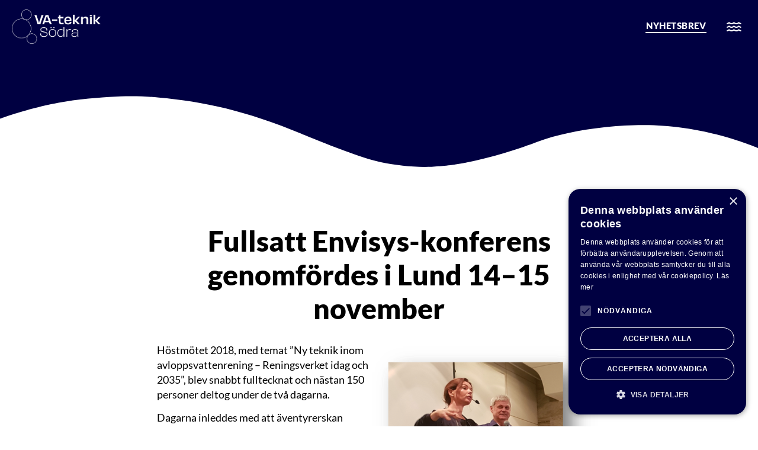

--- FILE ---
content_type: text/html; charset=UTF-8
request_url: https://va-tekniksodra.se/2018/12/fullsatt-envisys-konferens-genomfordes-i-lund-14-15-november/
body_size: 12484
content:
<!doctype html>
<html lang="sv-SE">
<head>
	<meta charset="UTF-8">
	<meta name="viewport" content="width=device-width, initial-scale=1">
	<link rel="profile" href="https://gmpg.org/xfn/11">
	<title>Fullsatt Envisys-konferens genomfördes i Lund 14–15  november &#8211; VA-Teknik Södra</title>
<meta name='robots' content='max-image-preview:large' />
	<style>img:is([sizes="auto" i], [sizes^="auto," i]) { contain-intrinsic-size: 3000px 1500px }</style>
	<link rel="alternate" type="application/rss+xml" title="VA-Teknik Södra &raquo; Webbflöde" href="https://va-tekniksodra.se/feed/" />
<link rel="alternate" type="application/rss+xml" title="VA-Teknik Södra &raquo; Kommentarsflöde" href="https://va-tekniksodra.se/comments/feed/" />
<script>
window._wpemojiSettings = {"baseUrl":"https:\/\/s.w.org\/images\/core\/emoji\/16.0.1\/72x72\/","ext":".png","svgUrl":"https:\/\/s.w.org\/images\/core\/emoji\/16.0.1\/svg\/","svgExt":".svg","source":{"concatemoji":"https:\/\/va-tekniksodra.se\/wp-includes\/js\/wp-emoji-release.min.js?ver=6.8.3"}};
/*! This file is auto-generated */
!function(s,n){var o,i,e;function c(e){try{var t={supportTests:e,timestamp:(new Date).valueOf()};sessionStorage.setItem(o,JSON.stringify(t))}catch(e){}}function p(e,t,n){e.clearRect(0,0,e.canvas.width,e.canvas.height),e.fillText(t,0,0);var t=new Uint32Array(e.getImageData(0,0,e.canvas.width,e.canvas.height).data),a=(e.clearRect(0,0,e.canvas.width,e.canvas.height),e.fillText(n,0,0),new Uint32Array(e.getImageData(0,0,e.canvas.width,e.canvas.height).data));return t.every(function(e,t){return e===a[t]})}function u(e,t){e.clearRect(0,0,e.canvas.width,e.canvas.height),e.fillText(t,0,0);for(var n=e.getImageData(16,16,1,1),a=0;a<n.data.length;a++)if(0!==n.data[a])return!1;return!0}function f(e,t,n,a){switch(t){case"flag":return n(e,"\ud83c\udff3\ufe0f\u200d\u26a7\ufe0f","\ud83c\udff3\ufe0f\u200b\u26a7\ufe0f")?!1:!n(e,"\ud83c\udde8\ud83c\uddf6","\ud83c\udde8\u200b\ud83c\uddf6")&&!n(e,"\ud83c\udff4\udb40\udc67\udb40\udc62\udb40\udc65\udb40\udc6e\udb40\udc67\udb40\udc7f","\ud83c\udff4\u200b\udb40\udc67\u200b\udb40\udc62\u200b\udb40\udc65\u200b\udb40\udc6e\u200b\udb40\udc67\u200b\udb40\udc7f");case"emoji":return!a(e,"\ud83e\udedf")}return!1}function g(e,t,n,a){var r="undefined"!=typeof WorkerGlobalScope&&self instanceof WorkerGlobalScope?new OffscreenCanvas(300,150):s.createElement("canvas"),o=r.getContext("2d",{willReadFrequently:!0}),i=(o.textBaseline="top",o.font="600 32px Arial",{});return e.forEach(function(e){i[e]=t(o,e,n,a)}),i}function t(e){var t=s.createElement("script");t.src=e,t.defer=!0,s.head.appendChild(t)}"undefined"!=typeof Promise&&(o="wpEmojiSettingsSupports",i=["flag","emoji"],n.supports={everything:!0,everythingExceptFlag:!0},e=new Promise(function(e){s.addEventListener("DOMContentLoaded",e,{once:!0})}),new Promise(function(t){var n=function(){try{var e=JSON.parse(sessionStorage.getItem(o));if("object"==typeof e&&"number"==typeof e.timestamp&&(new Date).valueOf()<e.timestamp+604800&&"object"==typeof e.supportTests)return e.supportTests}catch(e){}return null}();if(!n){if("undefined"!=typeof Worker&&"undefined"!=typeof OffscreenCanvas&&"undefined"!=typeof URL&&URL.createObjectURL&&"undefined"!=typeof Blob)try{var e="postMessage("+g.toString()+"("+[JSON.stringify(i),f.toString(),p.toString(),u.toString()].join(",")+"));",a=new Blob([e],{type:"text/javascript"}),r=new Worker(URL.createObjectURL(a),{name:"wpTestEmojiSupports"});return void(r.onmessage=function(e){c(n=e.data),r.terminate(),t(n)})}catch(e){}c(n=g(i,f,p,u))}t(n)}).then(function(e){for(var t in e)n.supports[t]=e[t],n.supports.everything=n.supports.everything&&n.supports[t],"flag"!==t&&(n.supports.everythingExceptFlag=n.supports.everythingExceptFlag&&n.supports[t]);n.supports.everythingExceptFlag=n.supports.everythingExceptFlag&&!n.supports.flag,n.DOMReady=!1,n.readyCallback=function(){n.DOMReady=!0}}).then(function(){return e}).then(function(){var e;n.supports.everything||(n.readyCallback(),(e=n.source||{}).concatemoji?t(e.concatemoji):e.wpemoji&&e.twemoji&&(t(e.twemoji),t(e.wpemoji)))}))}((window,document),window._wpemojiSettings);
</script>
<style id='wp-emoji-styles-inline-css'>

	img.wp-smiley, img.emoji {
		display: inline !important;
		border: none !important;
		box-shadow: none !important;
		height: 1em !important;
		width: 1em !important;
		margin: 0 0.07em !important;
		vertical-align: -0.1em !important;
		background: none !important;
		padding: 0 !important;
	}
</style>
<link rel='stylesheet' id='wp-block-library-css' href='https://va-tekniksodra.se/wp-includes/css/dist/block-library/style.min.css?ver=6.8.3' media='all' />
<link rel='stylesheet' id='jet-engine-frontend-css' href='https://va-tekniksodra.se/wp-content/plugins/jet-engine/assets/css/frontend.css?ver=3.7.8' media='all' />
<style id='global-styles-inline-css'>
:root{--wp--preset--aspect-ratio--square: 1;--wp--preset--aspect-ratio--4-3: 4/3;--wp--preset--aspect-ratio--3-4: 3/4;--wp--preset--aspect-ratio--3-2: 3/2;--wp--preset--aspect-ratio--2-3: 2/3;--wp--preset--aspect-ratio--16-9: 16/9;--wp--preset--aspect-ratio--9-16: 9/16;--wp--preset--color--black: #000000;--wp--preset--color--cyan-bluish-gray: #abb8c3;--wp--preset--color--white: #ffffff;--wp--preset--color--pale-pink: #f78da7;--wp--preset--color--vivid-red: #cf2e2e;--wp--preset--color--luminous-vivid-orange: #ff6900;--wp--preset--color--luminous-vivid-amber: #fcb900;--wp--preset--color--light-green-cyan: #7bdcb5;--wp--preset--color--vivid-green-cyan: #00d084;--wp--preset--color--pale-cyan-blue: #8ed1fc;--wp--preset--color--vivid-cyan-blue: #0693e3;--wp--preset--color--vivid-purple: #9b51e0;--wp--preset--gradient--vivid-cyan-blue-to-vivid-purple: linear-gradient(135deg,rgba(6,147,227,1) 0%,rgb(155,81,224) 100%);--wp--preset--gradient--light-green-cyan-to-vivid-green-cyan: linear-gradient(135deg,rgb(122,220,180) 0%,rgb(0,208,130) 100%);--wp--preset--gradient--luminous-vivid-amber-to-luminous-vivid-orange: linear-gradient(135deg,rgba(252,185,0,1) 0%,rgba(255,105,0,1) 100%);--wp--preset--gradient--luminous-vivid-orange-to-vivid-red: linear-gradient(135deg,rgba(255,105,0,1) 0%,rgb(207,46,46) 100%);--wp--preset--gradient--very-light-gray-to-cyan-bluish-gray: linear-gradient(135deg,rgb(238,238,238) 0%,rgb(169,184,195) 100%);--wp--preset--gradient--cool-to-warm-spectrum: linear-gradient(135deg,rgb(74,234,220) 0%,rgb(151,120,209) 20%,rgb(207,42,186) 40%,rgb(238,44,130) 60%,rgb(251,105,98) 80%,rgb(254,248,76) 100%);--wp--preset--gradient--blush-light-purple: linear-gradient(135deg,rgb(255,206,236) 0%,rgb(152,150,240) 100%);--wp--preset--gradient--blush-bordeaux: linear-gradient(135deg,rgb(254,205,165) 0%,rgb(254,45,45) 50%,rgb(107,0,62) 100%);--wp--preset--gradient--luminous-dusk: linear-gradient(135deg,rgb(255,203,112) 0%,rgb(199,81,192) 50%,rgb(65,88,208) 100%);--wp--preset--gradient--pale-ocean: linear-gradient(135deg,rgb(255,245,203) 0%,rgb(182,227,212) 50%,rgb(51,167,181) 100%);--wp--preset--gradient--electric-grass: linear-gradient(135deg,rgb(202,248,128) 0%,rgb(113,206,126) 100%);--wp--preset--gradient--midnight: linear-gradient(135deg,rgb(2,3,129) 0%,rgb(40,116,252) 100%);--wp--preset--font-size--small: 13px;--wp--preset--font-size--medium: 20px;--wp--preset--font-size--large: 36px;--wp--preset--font-size--x-large: 42px;--wp--preset--spacing--20: 0.44rem;--wp--preset--spacing--30: 0.67rem;--wp--preset--spacing--40: 1rem;--wp--preset--spacing--50: 1.5rem;--wp--preset--spacing--60: 2.25rem;--wp--preset--spacing--70: 3.38rem;--wp--preset--spacing--80: 5.06rem;--wp--preset--shadow--natural: 6px 6px 9px rgba(0, 0, 0, 0.2);--wp--preset--shadow--deep: 12px 12px 50px rgba(0, 0, 0, 0.4);--wp--preset--shadow--sharp: 6px 6px 0px rgba(0, 0, 0, 0.2);--wp--preset--shadow--outlined: 6px 6px 0px -3px rgba(255, 255, 255, 1), 6px 6px rgba(0, 0, 0, 1);--wp--preset--shadow--crisp: 6px 6px 0px rgba(0, 0, 0, 1);}:root { --wp--style--global--content-size: 800px;--wp--style--global--wide-size: 1200px; }:where(body) { margin: 0; }.wp-site-blocks > .alignleft { float: left; margin-right: 2em; }.wp-site-blocks > .alignright { float: right; margin-left: 2em; }.wp-site-blocks > .aligncenter { justify-content: center; margin-left: auto; margin-right: auto; }:where(.wp-site-blocks) > * { margin-block-start: 24px; margin-block-end: 0; }:where(.wp-site-blocks) > :first-child { margin-block-start: 0; }:where(.wp-site-blocks) > :last-child { margin-block-end: 0; }:root { --wp--style--block-gap: 24px; }:root :where(.is-layout-flow) > :first-child{margin-block-start: 0;}:root :where(.is-layout-flow) > :last-child{margin-block-end: 0;}:root :where(.is-layout-flow) > *{margin-block-start: 24px;margin-block-end: 0;}:root :where(.is-layout-constrained) > :first-child{margin-block-start: 0;}:root :where(.is-layout-constrained) > :last-child{margin-block-end: 0;}:root :where(.is-layout-constrained) > *{margin-block-start: 24px;margin-block-end: 0;}:root :where(.is-layout-flex){gap: 24px;}:root :where(.is-layout-grid){gap: 24px;}.is-layout-flow > .alignleft{float: left;margin-inline-start: 0;margin-inline-end: 2em;}.is-layout-flow > .alignright{float: right;margin-inline-start: 2em;margin-inline-end: 0;}.is-layout-flow > .aligncenter{margin-left: auto !important;margin-right: auto !important;}.is-layout-constrained > .alignleft{float: left;margin-inline-start: 0;margin-inline-end: 2em;}.is-layout-constrained > .alignright{float: right;margin-inline-start: 2em;margin-inline-end: 0;}.is-layout-constrained > .aligncenter{margin-left: auto !important;margin-right: auto !important;}.is-layout-constrained > :where(:not(.alignleft):not(.alignright):not(.alignfull)){max-width: var(--wp--style--global--content-size);margin-left: auto !important;margin-right: auto !important;}.is-layout-constrained > .alignwide{max-width: var(--wp--style--global--wide-size);}body .is-layout-flex{display: flex;}.is-layout-flex{flex-wrap: wrap;align-items: center;}.is-layout-flex > :is(*, div){margin: 0;}body .is-layout-grid{display: grid;}.is-layout-grid > :is(*, div){margin: 0;}body{padding-top: 0px;padding-right: 0px;padding-bottom: 0px;padding-left: 0px;}a:where(:not(.wp-element-button)){text-decoration: underline;}:root :where(.wp-element-button, .wp-block-button__link){background-color: #32373c;border-width: 0;color: #fff;font-family: inherit;font-size: inherit;line-height: inherit;padding: calc(0.667em + 2px) calc(1.333em + 2px);text-decoration: none;}.has-black-color{color: var(--wp--preset--color--black) !important;}.has-cyan-bluish-gray-color{color: var(--wp--preset--color--cyan-bluish-gray) !important;}.has-white-color{color: var(--wp--preset--color--white) !important;}.has-pale-pink-color{color: var(--wp--preset--color--pale-pink) !important;}.has-vivid-red-color{color: var(--wp--preset--color--vivid-red) !important;}.has-luminous-vivid-orange-color{color: var(--wp--preset--color--luminous-vivid-orange) !important;}.has-luminous-vivid-amber-color{color: var(--wp--preset--color--luminous-vivid-amber) !important;}.has-light-green-cyan-color{color: var(--wp--preset--color--light-green-cyan) !important;}.has-vivid-green-cyan-color{color: var(--wp--preset--color--vivid-green-cyan) !important;}.has-pale-cyan-blue-color{color: var(--wp--preset--color--pale-cyan-blue) !important;}.has-vivid-cyan-blue-color{color: var(--wp--preset--color--vivid-cyan-blue) !important;}.has-vivid-purple-color{color: var(--wp--preset--color--vivid-purple) !important;}.has-black-background-color{background-color: var(--wp--preset--color--black) !important;}.has-cyan-bluish-gray-background-color{background-color: var(--wp--preset--color--cyan-bluish-gray) !important;}.has-white-background-color{background-color: var(--wp--preset--color--white) !important;}.has-pale-pink-background-color{background-color: var(--wp--preset--color--pale-pink) !important;}.has-vivid-red-background-color{background-color: var(--wp--preset--color--vivid-red) !important;}.has-luminous-vivid-orange-background-color{background-color: var(--wp--preset--color--luminous-vivid-orange) !important;}.has-luminous-vivid-amber-background-color{background-color: var(--wp--preset--color--luminous-vivid-amber) !important;}.has-light-green-cyan-background-color{background-color: var(--wp--preset--color--light-green-cyan) !important;}.has-vivid-green-cyan-background-color{background-color: var(--wp--preset--color--vivid-green-cyan) !important;}.has-pale-cyan-blue-background-color{background-color: var(--wp--preset--color--pale-cyan-blue) !important;}.has-vivid-cyan-blue-background-color{background-color: var(--wp--preset--color--vivid-cyan-blue) !important;}.has-vivid-purple-background-color{background-color: var(--wp--preset--color--vivid-purple) !important;}.has-black-border-color{border-color: var(--wp--preset--color--black) !important;}.has-cyan-bluish-gray-border-color{border-color: var(--wp--preset--color--cyan-bluish-gray) !important;}.has-white-border-color{border-color: var(--wp--preset--color--white) !important;}.has-pale-pink-border-color{border-color: var(--wp--preset--color--pale-pink) !important;}.has-vivid-red-border-color{border-color: var(--wp--preset--color--vivid-red) !important;}.has-luminous-vivid-orange-border-color{border-color: var(--wp--preset--color--luminous-vivid-orange) !important;}.has-luminous-vivid-amber-border-color{border-color: var(--wp--preset--color--luminous-vivid-amber) !important;}.has-light-green-cyan-border-color{border-color: var(--wp--preset--color--light-green-cyan) !important;}.has-vivid-green-cyan-border-color{border-color: var(--wp--preset--color--vivid-green-cyan) !important;}.has-pale-cyan-blue-border-color{border-color: var(--wp--preset--color--pale-cyan-blue) !important;}.has-vivid-cyan-blue-border-color{border-color: var(--wp--preset--color--vivid-cyan-blue) !important;}.has-vivid-purple-border-color{border-color: var(--wp--preset--color--vivid-purple) !important;}.has-vivid-cyan-blue-to-vivid-purple-gradient-background{background: var(--wp--preset--gradient--vivid-cyan-blue-to-vivid-purple) !important;}.has-light-green-cyan-to-vivid-green-cyan-gradient-background{background: var(--wp--preset--gradient--light-green-cyan-to-vivid-green-cyan) !important;}.has-luminous-vivid-amber-to-luminous-vivid-orange-gradient-background{background: var(--wp--preset--gradient--luminous-vivid-amber-to-luminous-vivid-orange) !important;}.has-luminous-vivid-orange-to-vivid-red-gradient-background{background: var(--wp--preset--gradient--luminous-vivid-orange-to-vivid-red) !important;}.has-very-light-gray-to-cyan-bluish-gray-gradient-background{background: var(--wp--preset--gradient--very-light-gray-to-cyan-bluish-gray) !important;}.has-cool-to-warm-spectrum-gradient-background{background: var(--wp--preset--gradient--cool-to-warm-spectrum) !important;}.has-blush-light-purple-gradient-background{background: var(--wp--preset--gradient--blush-light-purple) !important;}.has-blush-bordeaux-gradient-background{background: var(--wp--preset--gradient--blush-bordeaux) !important;}.has-luminous-dusk-gradient-background{background: var(--wp--preset--gradient--luminous-dusk) !important;}.has-pale-ocean-gradient-background{background: var(--wp--preset--gradient--pale-ocean) !important;}.has-electric-grass-gradient-background{background: var(--wp--preset--gradient--electric-grass) !important;}.has-midnight-gradient-background{background: var(--wp--preset--gradient--midnight) !important;}.has-small-font-size{font-size: var(--wp--preset--font-size--small) !important;}.has-medium-font-size{font-size: var(--wp--preset--font-size--medium) !important;}.has-large-font-size{font-size: var(--wp--preset--font-size--large) !important;}.has-x-large-font-size{font-size: var(--wp--preset--font-size--x-large) !important;}
:root :where(.wp-block-pullquote){font-size: 1.5em;line-height: 1.6;}
</style>
<link rel='stylesheet' id='pafe-extension-style-css' href='https://va-tekniksodra.se/wp-content/plugins/piotnet-addons-for-elementor-pro/assets/css/minify/extension.min.css?ver=7.1.67' media='all' />
<link rel='stylesheet' id='hello-elementor-css' href='https://va-tekniksodra.se/wp-content/themes/hello-elementor/assets/css/reset.css?ver=3.4.5' media='all' />
<link rel='stylesheet' id='hello-elementor-theme-style-css' href='https://va-tekniksodra.se/wp-content/themes/hello-elementor/assets/css/theme.css?ver=3.4.5' media='all' />
<link rel='stylesheet' id='hello-elementor-header-footer-css' href='https://va-tekniksodra.se/wp-content/themes/hello-elementor/assets/css/header-footer.css?ver=3.4.5' media='all' />
<link rel='stylesheet' id='elementor-frontend-css' href='https://va-tekniksodra.se/wp-content/plugins/elementor/assets/css/frontend.min.css?ver=3.32.5' media='all' />
<link rel='stylesheet' id='widget-image-css' href='https://va-tekniksodra.se/wp-content/plugins/elementor/assets/css/widget-image.min.css?ver=3.32.5' media='all' />
<link rel='stylesheet' id='e-sticky-css' href='https://va-tekniksodra.se/wp-content/plugins/elementor-pro/assets/css/modules/sticky.min.css?ver=3.32.3' media='all' />
<link rel='stylesheet' id='widget-heading-css' href='https://va-tekniksodra.se/wp-content/plugins/elementor/assets/css/widget-heading.min.css?ver=3.32.5' media='all' />
<link rel='stylesheet' id='e-shapes-css' href='https://va-tekniksodra.se/wp-content/plugins/elementor/assets/css/conditionals/shapes.min.css?ver=3.32.5' media='all' />
<link rel='stylesheet' id='swiper-css' href='https://va-tekniksodra.se/wp-content/plugins/elementor/assets/lib/swiper/v8/css/swiper.min.css?ver=8.4.5' media='all' />
<link rel='stylesheet' id='e-swiper-css' href='https://va-tekniksodra.se/wp-content/plugins/elementor/assets/css/conditionals/e-swiper.min.css?ver=3.32.5' media='all' />
<link rel='stylesheet' id='widget-nav-menu-css' href='https://va-tekniksodra.se/wp-content/plugins/elementor-pro/assets/css/widget-nav-menu.min.css?ver=3.32.3' media='all' />
<link rel='stylesheet' id='e-animation-slideInRight-css' href='https://va-tekniksodra.se/wp-content/plugins/elementor/assets/lib/animations/styles/slideInRight.min.css?ver=3.32.5' media='all' />
<link rel='stylesheet' id='e-animation-fadeIn-css' href='https://va-tekniksodra.se/wp-content/plugins/elementor/assets/lib/animations/styles/fadeIn.min.css?ver=3.32.5' media='all' />
<link rel='stylesheet' id='e-popup-css' href='https://va-tekniksodra.se/wp-content/plugins/elementor-pro/assets/css/conditionals/popup.min.css?ver=3.32.3' media='all' />
<link rel='stylesheet' id='elementor-icons-css' href='https://va-tekniksodra.se/wp-content/plugins/elementor/assets/lib/eicons/css/elementor-icons.min.css?ver=5.44.0' media='all' />
<link rel='stylesheet' id='elementor-post-4467-css' href='https://va-tekniksodra.se/wp-content/uploads/elementor/css/post-4467.css?ver=1763670551' media='all' />
<link rel='stylesheet' id='jet-tricks-frontend-css' href='https://va-tekniksodra.se/wp-content/plugins/jet-tricks/assets/css/jet-tricks-frontend.css?ver=1.5.9' media='all' />
<link rel='stylesheet' id='elementor-post-5511-css' href='https://va-tekniksodra.se/wp-content/uploads/elementor/css/post-5511.css?ver=1763670651' media='all' />
<link rel='stylesheet' id='elementor-post-5321-css' href='https://va-tekniksodra.se/wp-content/uploads/elementor/css/post-5321.css?ver=1763670553' media='all' />
<link rel='stylesheet' id='elementor-post-6593-css' href='https://va-tekniksodra.se/wp-content/uploads/elementor/css/post-6593.css?ver=1763670919' media='all' />
<link rel='stylesheet' id='elementor-post-4781-css' href='https://va-tekniksodra.se/wp-content/uploads/elementor/css/post-4781.css?ver=1763670553' media='all' />
<link rel='stylesheet' id='newsletter-css' href='https://va-tekniksodra.se/wp-content/plugins/newsletter/style.css?ver=9.0.7' media='all' />
<link rel='stylesheet' id='elementor-gf-local-lato-css' href='https://va-tekniksodra.se/wp-content/uploads/elementor/google-fonts/css/lato.css?ver=1746186681' media='all' />
<script src="https://va-tekniksodra.se/wp-includes/js/jquery/jquery.min.js?ver=3.7.1" id="jquery-core-js"></script>
<script src="https://va-tekniksodra.se/wp-includes/js/jquery/jquery-migrate.min.js?ver=3.4.1" id="jquery-migrate-js"></script>
<script src="https://va-tekniksodra.se/wp-content/plugins/piotnet-addons-for-elementor-pro/assets/js/minify/extension.min.js?ver=7.1.67" id="pafe-extension-js"></script>
<link rel="https://api.w.org/" href="https://va-tekniksodra.se/wp-json/" /><link rel="alternate" title="JSON" type="application/json" href="https://va-tekniksodra.se/wp-json/wp/v2/posts/3336" /><link rel="EditURI" type="application/rsd+xml" title="RSD" href="https://va-tekniksodra.se/xmlrpc.php?rsd" />
<meta name="generator" content="WordPress 6.8.3" />
<link rel="canonical" href="https://va-tekniksodra.se/2018/12/fullsatt-envisys-konferens-genomfordes-i-lund-14-15-november/" />
<link rel='shortlink' href='https://va-tekniksodra.se/?p=3336' />
<link rel="alternate" title="oEmbed (JSON)" type="application/json+oembed" href="https://va-tekniksodra.se/wp-json/oembed/1.0/embed?url=https%3A%2F%2Fva-tekniksodra.se%2F2018%2F12%2Ffullsatt-envisys-konferens-genomfordes-i-lund-14-15-november%2F" />
<link rel="alternate" title="oEmbed (XML)" type="text/xml+oembed" href="https://va-tekniksodra.se/wp-json/oembed/1.0/embed?url=https%3A%2F%2Fva-tekniksodra.se%2F2018%2F12%2Ffullsatt-envisys-konferens-genomfordes-i-lund-14-15-november%2F&#038;format=xml" />
<meta name="generator" content="Elementor 3.32.5; settings: css_print_method-external, google_font-enabled, font_display-swap">
<script type="text/javascript" charset="UTF-8" src="//cdn.cookie-script.com/s/149293b1579fdc46e84e0b391e068566.js"></script>
			<style>
				.e-con.e-parent:nth-of-type(n+4):not(.e-lazyloaded):not(.e-no-lazyload),
				.e-con.e-parent:nth-of-type(n+4):not(.e-lazyloaded):not(.e-no-lazyload) * {
					background-image: none !important;
				}
				@media screen and (max-height: 1024px) {
					.e-con.e-parent:nth-of-type(n+3):not(.e-lazyloaded):not(.e-no-lazyload),
					.e-con.e-parent:nth-of-type(n+3):not(.e-lazyloaded):not(.e-no-lazyload) * {
						background-image: none !important;
					}
				}
				@media screen and (max-height: 640px) {
					.e-con.e-parent:nth-of-type(n+2):not(.e-lazyloaded):not(.e-no-lazyload),
					.e-con.e-parent:nth-of-type(n+2):not(.e-lazyloaded):not(.e-no-lazyload) * {
						background-image: none !important;
					}
				}
			</style>
			<link rel="icon" href="https://va-tekniksodra.se/wp-content/uploads/2023/03/cropped-VA-teknik-Sodra-Favicon-32x32.png" sizes="32x32" />
<link rel="icon" href="https://va-tekniksodra.se/wp-content/uploads/2023/03/cropped-VA-teknik-Sodra-Favicon-192x192.png" sizes="192x192" />
<link rel="apple-touch-icon" href="https://va-tekniksodra.se/wp-content/uploads/2023/03/cropped-VA-teknik-Sodra-Favicon-180x180.png" />
<meta name="msapplication-TileImage" content="https://va-tekniksodra.se/wp-content/uploads/2023/03/cropped-VA-teknik-Sodra-Favicon-270x270.png" />
<style>@media (max-width:766px) { .pafe-sticky-header-fixed-start-on-mobile { position: fixed !important; top: 0; width: 100%; z-index: 99; } } @media (min-width:767px) and (max-width:1023px) { .pafe-sticky-header-fixed-start-on-tablet { position: fixed !important; top: 0; width: 100%; z-index: 99; } } @media (min-width:1024px) { .pafe-sticky-header-fixed-start-on-desktop { position: fixed !important; top: 0; width: 100%; z-index: 99; } }</style><style>.pswp.pafe-lightbox-modal {display: none;}</style></head>
<body data-rsssl=1 class="wp-singular post-template-default single single-post postid-3336 single-format-standard wp-embed-responsive wp-theme-hello-elementor hello-elementor-default elementor-default elementor-kit-4467 elementor-page-6593">


<a class="skip-link screen-reader-text" href="#content">Hoppa till innehåll</a>

		<header data-elementor-type="header" data-elementor-id="5511" class="elementor elementor-5511 elementor-location-header" data-elementor-post-type="elementor_library">
					<section class="elementor-section elementor-top-section elementor-element elementor-element-c3c8949 elementor-section-full_width elementor-section-height-min-height header--display elementor-section-height-default elementor-section-items-middle" data-id="c3c8949" data-element_type="section" data-settings="{&quot;jet_parallax_layout_list&quot;:[],&quot;sticky&quot;:&quot;top&quot;,&quot;sticky_effects_offset&quot;:400,&quot;background_background&quot;:&quot;classic&quot;,&quot;sticky_on&quot;:[&quot;desktop&quot;,&quot;tablet&quot;,&quot;mobile&quot;],&quot;sticky_offset&quot;:0,&quot;sticky_anchor_link_offset&quot;:0}">
						<div class="elementor-container elementor-column-gap-default">
					<div class="elementor-column elementor-col-50 elementor-top-column elementor-element elementor-element-3cbf6c7" data-id="3cbf6c7" data-element_type="column">
			<div class="elementor-widget-wrap elementor-element-populated">
						<div class="elementor-element elementor-element-4c47056 elementor-widget elementor-widget-image" data-id="4c47056" data-element_type="widget" data-widget_type="image.default">
				<div class="elementor-widget-container">
																<a href="https://va-tekniksodra.se">
							<img width="1500" height="572" src="https://va-tekniksodra.se/wp-content/uploads/2023/03/VA-teknik-Sodra-Logotyp_Vit.png" class="attachment-full size-full wp-image-4473" alt="" srcset="https://va-tekniksodra.se/wp-content/uploads/2023/03/VA-teknik-Sodra-Logotyp_Vit.png 1500w, https://va-tekniksodra.se/wp-content/uploads/2023/03/VA-teknik-Sodra-Logotyp_Vit-300x114.png 300w, https://va-tekniksodra.se/wp-content/uploads/2023/03/VA-teknik-Sodra-Logotyp_Vit-1024x390.png 1024w, https://va-tekniksodra.se/wp-content/uploads/2023/03/VA-teknik-Sodra-Logotyp_Vit-768x293.png 768w" sizes="(max-width: 1500px) 100vw, 1500px" />								</a>
															</div>
				</div>
					</div>
		</div>
				<div class="elementor-column elementor-col-50 elementor-top-column elementor-element elementor-element-8670e5e" data-id="8670e5e" data-element_type="column">
			<div class="elementor-widget-wrap elementor-element-populated">
						<div class="elementor-element elementor-element-394343e elementor-align-right elementor-widget__width-auto elementor-hidden-mobile elementor-widget elementor-widget-button" data-id="394343e" data-element_type="widget" data-widget_type="button.default">
				<div class="elementor-widget-container">
									<div class="elementor-button-wrapper">
					<a class="elementor-button elementor-button-link elementor-size-sm" href="https://va-tekniksodra.se/nyhetsbrev/">
						<span class="elementor-button-content-wrapper">
									<span class="elementor-button-text">Nyhetsbrev</span>
					</span>
					</a>
				</div>
								</div>
				</div>
				<div class="elementor-element elementor-element-a12a043 elementor-widget__width-auto elementor-view-default elementor-widget elementor-widget-icon" data-id="a12a043" data-element_type="widget" data-widget_type="icon.default">
				<div class="elementor-widget-container">
							<div class="elementor-icon-wrapper">
			<a class="elementor-icon" href="#elementor-action%3Aaction%3Dpopup%3Aopen%26settings%3DeyJpZCI6IjQ3ODEiLCJ0b2dnbGUiOmZhbHNlfQ%3D%3D">
			<i aria-hidden="true" class="far fa-water"></i>			</a>
		</div>
						</div>
				</div>
					</div>
		</div>
					</div>
		</section>
				</header>
				<div data-elementor-type="single-page" data-elementor-id="6593" class="elementor elementor-6593 elementor-location-single post-3336 post type-post status-publish format-standard has-post-thumbnail hentry category-nyheter" data-elementor-post-type="elementor_library">
					<section class="elementor-section elementor-top-section elementor-element elementor-element-61f4272 elementor-section-full_width elementor-section-height-min-height elementor-section-height-default elementor-section-items-middle" data-id="61f4272" data-element_type="section" data-settings="{&quot;jet_parallax_layout_list&quot;:[],&quot;background_background&quot;:&quot;classic&quot;,&quot;shape_divider_bottom&quot;:&quot;waves&quot;}">
					<div class="elementor-shape elementor-shape-bottom" aria-hidden="true" data-negative="false">
			<svg xmlns="http://www.w3.org/2000/svg" viewBox="0 0 1000 100" preserveAspectRatio="none">
	<path class="elementor-shape-fill" d="M421.9,6.5c22.6-2.5,51.5,0.4,75.5,5.3c23.6,4.9,70.9,23.5,100.5,35.7c75.8,32.2,133.7,44.5,192.6,49.7
	c23.6,2.1,48.7,3.5,103.4-2.5c54.7-6,106.2-25.6,106.2-25.6V0H0v30.3c0,0,72,32.6,158.4,30.5c39.2-0.7,92.8-6.7,134-22.4
	c21.2-8.1,52.2-18.2,79.7-24.2C399.3,7.9,411.6,7.5,421.9,6.5z"/>
</svg>		</div>
					<div class="elementor-container elementor-column-gap-default">
					<div class="elementor-column elementor-col-100 elementor-top-column elementor-element elementor-element-0594997" data-id="0594997" data-element_type="column">
			<div class="elementor-widget-wrap elementor-element-populated">
						<section class="elementor-section elementor-inner-section elementor-element elementor-element-2a7dc29 elementor-section-boxed elementor-section-height-default elementor-section-height-default" data-id="2a7dc29" data-element_type="section" data-settings="{&quot;jet_parallax_layout_list&quot;:[]}">
						<div class="elementor-container elementor-column-gap-default">
					<div class="elementor-column elementor-col-100 elementor-inner-column elementor-element elementor-element-15f5767" data-id="15f5767" data-element_type="column">
			<div class="elementor-widget-wrap">
							</div>
		</div>
					</div>
		</section>
					</div>
		</div>
					</div>
		</section>
				<section class="elementor-section elementor-top-section elementor-element elementor-element-e0ba5ea elementor-section-boxed elementor-section-height-default elementor-section-height-default" data-id="e0ba5ea" data-element_type="section" data-settings="{&quot;jet_parallax_layout_list&quot;:[],&quot;shape_divider_bottom&quot;:&quot;waves&quot;}">
					<div class="elementor-shape elementor-shape-bottom" aria-hidden="true" data-negative="false">
			<svg xmlns="http://www.w3.org/2000/svg" viewBox="0 0 1000 100" preserveAspectRatio="none">
	<path class="elementor-shape-fill" d="M421.9,6.5c22.6-2.5,51.5,0.4,75.5,5.3c23.6,4.9,70.9,23.5,100.5,35.7c75.8,32.2,133.7,44.5,192.6,49.7
	c23.6,2.1,48.7,3.5,103.4-2.5c54.7-6,106.2-25.6,106.2-25.6V0H0v30.3c0,0,72,32.6,158.4,30.5c39.2-0.7,92.8-6.7,134-22.4
	c21.2-8.1,52.2-18.2,79.7-24.2C399.3,7.9,411.6,7.5,421.9,6.5z"/>
</svg>		</div>
					<div class="elementor-container elementor-column-gap-default">
					<div class="elementor-column elementor-col-100 elementor-top-column elementor-element elementor-element-d488612" data-id="d488612" data-element_type="column">
			<div class="elementor-widget-wrap elementor-element-populated">
						<div class="elementor-element elementor-element-05bf0b0 elementor-widget elementor-widget-jet-listing-dynamic-field" data-id="05bf0b0" data-element_type="widget" data-widget_type="jet-listing-dynamic-field.default">
				<div class="elementor-widget-container">
					<div class="jet-listing jet-listing-dynamic-field display-inline"><div class="jet-listing-dynamic-field__inline-wrap"><h1 class="jet-listing-dynamic-field__content">Fullsatt Envisys-konferens genomfördes i Lund 14–15  november</h1></div></div>				</div>
				</div>
				<div class="elementor-element elementor-element-9c51f53 elementor-widget elementor-widget-jet-listing-dynamic-field" data-id="9c51f53" data-element_type="widget" data-widget_type="jet-listing-dynamic-field.default">
				<div class="elementor-widget-container">
					<div class="jet-listing jet-listing-dynamic-field display-inline"><div class="jet-listing-dynamic-field__inline-wrap"><div class="jet-listing-dynamic-field__content"><figure id="attachment_3315" aria-describedby="caption-attachment-3315" style="width: 393px" class="wp-caption alignright"><a href="https://va-tekniksodra.se/envisys-renata/"><img fetchpriority="high" fetchpriority="high" decoding="async" class="wp-image-3315 size-full" src="https://va-tekniksodra.se/wp-content/uploads/2018/12/Envisys-Renata.png" alt="" width="393" height="529" srcset="https://va-tekniksodra.se/wp-content/uploads/2018/12/Envisys-Renata.png 393w, https://va-tekniksodra.se/wp-content/uploads/2018/12/Envisys-Renata-223x300.png 223w" sizes="(max-width: 393px) 100vw, 393px" /></a><figcaption id="caption-attachment-3315" class="wp-caption-text"><em>Renata Chlumska inledningstalar med Bengt Hansson, Envisys, på scenen</em></figcaption></figure>
<p>Höstmötet 2018, med temat ”Ny teknik inom avloppsvattenrening – Reningsverket idag och 2035”, blev snabbt fulltecknat och nästan 150 personer deltog under de två dagarna.</p>
<p>Dagarna inleddes med att äventyrerskan Renata Chlumska berättade om sitt förhållande till vatten, bland annat om reaktioner hon fick när hon cyklade genom öknen med en kanot på släp&#8230;</p>
<p>Seminariet tog upp teman som kompetensförsörjning och organisation, nya utsläppskrav, hur olika organisationer tänker kring om-, ny- eller tillbyggnad, hur förbehandlingen skapar förutsättningar för kommande processer och hur de biologiska processerna kan styras. Avslutningsvis gjordes en liten internationell utblick och en blick in i framtiden. Traditionsenlig skånsk gåsamiddag avnjöts på Trollenäs slott. Presentationerna från seminariet kommer inom kort att finnas på <a href="http://www.envisys.se/">www.envisys.se</a>.</p>
</div></div></div>				</div>
				</div>
					</div>
		</div>
					</div>
		</section>
				<section class="elementor-section elementor-top-section elementor-element elementor-element-b198598 elementor-section-full_width elementor-section-height-default elementor-section-height-default" data-id="b198598" data-element_type="section" data-settings="{&quot;jet_parallax_layout_list&quot;:[],&quot;background_background&quot;:&quot;classic&quot;}">
						<div class="elementor-container elementor-column-gap-default">
					<div class="elementor-column elementor-col-100 elementor-top-column elementor-element elementor-element-1118816" data-id="1118816" data-element_type="column">
			<div class="elementor-widget-wrap elementor-element-populated">
						<div class="elementor-element elementor-element-7b56c5b elementor-widget elementor-widget-template" data-id="7b56c5b" data-element_type="widget" data-widget_type="template.default">
				<div class="elementor-widget-container">
							<div class="elementor-template">
					<div data-elementor-type="section" data-elementor-id="5492" class="elementor elementor-5492 elementor-location-single" data-elementor-post-type="elementor_library">
					<section class="elementor-section elementor-top-section elementor-element elementor-element-464f36e0 elementor-section-boxed elementor-section-height-default elementor-section-height-default" data-id="464f36e0" data-element_type="section" data-settings="{&quot;jet_parallax_layout_list&quot;:[],&quot;shape_divider_bottom&quot;:&quot;waves&quot;}">
					<div class="elementor-shape elementor-shape-bottom" aria-hidden="true" data-negative="false">
			<svg xmlns="http://www.w3.org/2000/svg" viewBox="0 0 1000 100" preserveAspectRatio="none">
	<path class="elementor-shape-fill" d="M421.9,6.5c22.6-2.5,51.5,0.4,75.5,5.3c23.6,4.9,70.9,23.5,100.5,35.7c75.8,32.2,133.7,44.5,192.6,49.7
	c23.6,2.1,48.7,3.5,103.4-2.5c54.7-6,106.2-25.6,106.2-25.6V0H0v30.3c0,0,72,32.6,158.4,30.5c39.2-0.7,92.8-6.7,134-22.4
	c21.2-8.1,52.2-18.2,79.7-24.2C399.3,7.9,411.6,7.5,421.9,6.5z"/>
</svg>		</div>
					<div class="elementor-container elementor-column-gap-default">
					<div class="elementor-column elementor-col-100 elementor-top-column elementor-element elementor-element-1cbf7b06" data-id="1cbf7b06" data-element_type="column">
			<div class="elementor-widget-wrap elementor-element-populated">
						<div class="elementor-element elementor-element-2bcf3f23 elementor-widget elementor-widget-heading" data-id="2bcf3f23" data-element_type="widget" data-widget_type="heading.default">
				<div class="elementor-widget-container">
					<h3 class="elementor-heading-title elementor-size-default">Anmäl dig till vårt nyhetsbrev!</h3>				</div>
				</div>
				<div class="elementor-element elementor-element-2d01cbc8 elementor-widget elementor-widget-text-editor" data-id="2d01cbc8" data-element_type="widget" data-widget_type="text-editor.default">
				<div class="elementor-widget-container">
									<header class="entry-header"></header><div class="entry-content clearfix"><p>Vi ger ut 8-9 nyhetsbrev varje år med aktuella händelser inom VA-teknik Södra: reportage, forskningsprojekt, publikationer, events, nytt om namn och tips om spännande saker på gång. Publicerade/tidigare nyhetsbrev kan du läsa <span style="text-decoration: underline;"><a href="https://va-tekniksodra.se/nyhetsbrev/arkiv/" target="_blank" rel="noopener">här.</a></span></p></div>								</div>
				</div>
				<div class="elementor-element elementor-element-530eb5ac elementor-align-center elementor-widget elementor-widget-button" data-id="530eb5ac" data-element_type="widget" data-widget_type="button.default">
				<div class="elementor-widget-container">
									<div class="elementor-button-wrapper">
					<a class="elementor-button elementor-button-link elementor-size-sm" href="https://va-tekniksodra.se/nyhetsbrev/">
						<span class="elementor-button-content-wrapper">
									<span class="elementor-button-text">Få vårt nyhetbrev</span>
					</span>
					</a>
				</div>
								</div>
				</div>
					</div>
		</div>
					</div>
		</section>
				</div>
				</div>
						</div>
				</div>
					</div>
		</div>
					</div>
		</section>
				</div>
				<footer data-elementor-type="footer" data-elementor-id="5321" class="elementor elementor-5321 elementor-location-footer" data-elementor-post-type="elementor_library">
					<section class="elementor-section elementor-top-section elementor-element elementor-element-856978f elementor-section-boxed elementor-section-height-default elementor-section-height-default" data-id="856978f" data-element_type="section" data-settings="{&quot;jet_parallax_layout_list&quot;:[],&quot;background_background&quot;:&quot;classic&quot;}">
						<div class="elementor-container elementor-column-gap-default">
					<div class="elementor-column elementor-col-100 elementor-top-column elementor-element elementor-element-78033cb" data-id="78033cb" data-element_type="column">
			<div class="elementor-widget-wrap elementor-element-populated">
						<div class="elementor-element elementor-element-25ffad7 elementor-widget elementor-widget-image" data-id="25ffad7" data-element_type="widget" data-widget_type="image.default">
				<div class="elementor-widget-container">
																<a href="https://va-tekniksodra.se">
							<img width="1500" height="572" src="https://va-tekniksodra.se/wp-content/uploads/2023/03/VA-teknik-Sodra-Logotyp_Vit.png" class="attachment-full size-full wp-image-4473" alt="" srcset="https://va-tekniksodra.se/wp-content/uploads/2023/03/VA-teknik-Sodra-Logotyp_Vit.png 1500w, https://va-tekniksodra.se/wp-content/uploads/2023/03/VA-teknik-Sodra-Logotyp_Vit-300x114.png 300w, https://va-tekniksodra.se/wp-content/uploads/2023/03/VA-teknik-Sodra-Logotyp_Vit-1024x390.png 1024w, https://va-tekniksodra.se/wp-content/uploads/2023/03/VA-teknik-Sodra-Logotyp_Vit-768x293.png 768w" sizes="(max-width: 1500px) 100vw, 1500px" />								</a>
															</div>
				</div>
				<div class="elementor-element elementor-element-69f470e elementor-widget elementor-widget-heading" data-id="69f470e" data-element_type="widget" data-widget_type="heading.default">
				<div class="elementor-widget-container">
					<div class="elementor-heading-title elementor-size-default">© VA-teknik Södra 2025</div>				</div>
				</div>
					</div>
		</div>
					</div>
		</section>
				</footer>
		
<script type="speculationrules">
{"prefetch":[{"source":"document","where":{"and":[{"href_matches":"\/*"},{"not":{"href_matches":["\/wp-*.php","\/wp-admin\/*","\/wp-content\/uploads\/*","\/wp-content\/*","\/wp-content\/plugins\/*","\/wp-content\/themes\/hello-elementor\/*","\/*\\?(.+)"]}},{"not":{"selector_matches":"a[rel~=\"nofollow\"]"}},{"not":{"selector_matches":".no-prefetch, .no-prefetch a"}}]},"eagerness":"conservative"}]}
</script>
		<div data-elementor-type="popup" data-elementor-id="4781" class="elementor elementor-4781 elementor-location-popup" data-elementor-settings="{&quot;entrance_animation&quot;:&quot;slideInRight&quot;,&quot;exit_animation&quot;:&quot;slideInRight&quot;,&quot;entrance_animation_duration&quot;:{&quot;unit&quot;:&quot;px&quot;,&quot;size&quot;:0.4,&quot;sizes&quot;:[]},&quot;entrance_animation_mobile&quot;:&quot;fadeIn&quot;,&quot;exit_animation_mobile&quot;:&quot;fadeIn&quot;,&quot;a11y_navigation&quot;:&quot;yes&quot;,&quot;triggers&quot;:[],&quot;timing&quot;:[]}" data-elementor-post-type="elementor_library">
					<section class="elementor-section elementor-top-section elementor-element elementor-element-11442e6 elementor-section-boxed elementor-section-height-default elementor-section-height-default" data-id="11442e6" data-element_type="section" data-settings="{&quot;jet_parallax_layout_list&quot;:[]}">
						<div class="elementor-container elementor-column-gap-default">
					<div class="elementor-column elementor-col-100 elementor-top-column elementor-element elementor-element-8e49ae2" data-id="8e49ae2" data-element_type="column">
			<div class="elementor-widget-wrap elementor-element-populated">
						<div class="elementor-element elementor-element-f6b6916 elementor-widget elementor-widget-nav-menu" data-id="f6b6916" data-element_type="widget" data-settings="{&quot;submenu_icon&quot;:{&quot;value&quot;:&quot;&lt;i class=\&quot;fas fa-angle-down\&quot; aria-hidden=\&quot;true\&quot;&gt;&lt;\/i&gt;&quot;,&quot;library&quot;:&quot;fa-solid&quot;},&quot;layout&quot;:&quot;dropdown&quot;}" data-widget_type="nav-menu.default">
				<div class="elementor-widget-container">
								<nav class="elementor-nav-menu--dropdown elementor-nav-menu__container" aria-hidden="true">
				<ul id="menu-2-f6b6916" class="elementor-nav-menu"><li class="menu-item menu-item-type-post_type menu-item-object-page menu-item-has-children menu-item-4780"><a href="https://va-tekniksodra.se/om-oss/" class="elementor-item" tabindex="-1">Om oss</a>
<ul class="sub-menu elementor-nav-menu--dropdown">
	<li class="menu-item menu-item-type-post_type menu-item-object-page menu-item-5807"><a href="https://va-tekniksodra.se/om-oss/vision-och-syfte/" class="elementor-sub-item" tabindex="-1">Vision och syfte</a></li>
	<li class="menu-item menu-item-type-post_type menu-item-object-page menu-item-5806"><a href="https://va-tekniksodra.se/om-oss/organisation/" class="elementor-sub-item" tabindex="-1">Organisation</a></li>
	<li class="menu-item menu-item-type-post_type_archive menu-item-object-medlemmar menu-item-5804"><a href="https://va-tekniksodra.se/medlemmar/" class="elementor-sub-item" tabindex="-1">Medlemmar</a></li>
	<li class="menu-item menu-item-type-post_type menu-item-object-page menu-item-5805"><a href="https://va-tekniksodra.se/om-oss/kommunikation/" class="elementor-sub-item" tabindex="-1">Kommunikation</a></li>
	<li class="menu-item menu-item-type-post_type menu-item-object-page menu-item-6596"><a href="https://va-tekniksodra.se/om-oss/idedagar-och-vats-up/" class="elementor-sub-item" tabindex="-1">Idédagar och VA’tS-up!?</a></li>
</ul>
</li>
<li class="menu-item menu-item-type-post_type_archive menu-item-object-forskning menu-item-has-children menu-item-4751"><a href="https://va-tekniksodra.se/forskning/" class="elementor-item" tabindex="-1">Forskning</a>
<ul class="sub-menu elementor-nav-menu--dropdown">
	<li class="menu-item menu-item-type-post_type_archive menu-item-object-expertomraden menu-item-5534"><a href="https://va-tekniksodra.se/expertomraden/" class="elementor-sub-item" tabindex="-1">Expertområden</a></li>
	<li class="menu-item menu-item-type-taxonomy menu-item-object-kategori menu-item-4754"><a href="https://va-tekniksodra.se/kategori/forskningsprojekt/" class="elementor-sub-item" tabindex="-1">Forskningsprojekt</a></li>
	<li class="menu-item menu-item-type-taxonomy menu-item-object-kategori menu-item-4752"><a href="https://va-tekniksodra.se/kategori/doktorandprojekt/" class="elementor-sub-item" tabindex="-1">Doktorandprojekt</a></li>
</ul>
</li>
<li class="menu-item menu-item-type-post_type_archive menu-item-object-utbildning menu-item-has-children menu-item-4755"><a href="https://va-tekniksodra.se/utbildning/" class="elementor-item" tabindex="-1">Utbildning</a>
<ul class="sub-menu elementor-nav-menu--dropdown">
	<li class="menu-item menu-item-type-post_type menu-item-object-utbildning menu-item-4756"><a href="https://va-tekniksodra.se/utbildning/processbanken/" class="elementor-sub-item" tabindex="-1">Processbänken</a></li>
	<li class="menu-item menu-item-type-post_type menu-item-object-utbildning menu-item-5809"><a href="https://va-tekniksodra.se/utbildning/vattenforskarskolan-aquaclim/" class="elementor-sub-item" tabindex="-1">Vattenforskarskolan/AquaClim</a></li>
</ul>
</li>
<li class="menu-item menu-item-type-post_type_archive menu-item-object-publikationer menu-item-has-children menu-item-4758"><a href="https://va-tekniksodra.se/publikationer/" class="elementor-item" tabindex="-1">Publikationer</a>
<ul class="sub-menu elementor-nav-menu--dropdown">
	<li class="menu-item menu-item-type-taxonomy menu-item-object-typ menu-item-4760"><a href="https://va-tekniksodra.se/typ/artiklar/" class="elementor-sub-item" tabindex="-1">Artiklar</a></li>
	<li class="menu-item menu-item-type-taxonomy menu-item-object-typ menu-item-4761"><a href="https://va-tekniksodra.se/typ/avhandlingar/" class="elementor-sub-item" tabindex="-1">Avhandlingar</a></li>
	<li class="menu-item menu-item-type-taxonomy menu-item-object-typ menu-item-4762"><a href="https://va-tekniksodra.se/typ/examensarbeten/" class="elementor-sub-item" tabindex="-1">Examensarbeten</a></li>
	<li class="menu-item menu-item-type-taxonomy menu-item-object-typ menu-item-4765"><a href="https://va-tekniksodra.se/typ/rapporter/" class="elementor-sub-item" tabindex="-1">Rapporter</a></li>
	<li class="menu-item menu-item-type-taxonomy menu-item-object-typ menu-item-4759"><a href="https://va-tekniksodra.se/typ/aktivitets-och-arsrapporter/" class="elementor-sub-item" tabindex="-1">Aktivitets- och årsrapporter</a></li>
	<li class="menu-item menu-item-type-taxonomy menu-item-object-typ menu-item-6403"><a href="https://va-tekniksodra.se/typ/nyhetsbrev/" class="elementor-sub-item" tabindex="-1">Nyhetsbrev</a></li>
</ul>
</li>
<li class="menu-item menu-item-type-post_type_archive menu-item-object-natverk menu-item-has-children menu-item-4773"><a href="https://va-tekniksodra.se/natverk/" class="elementor-item" tabindex="-1">Nätverk</a>
<ul class="sub-menu elementor-nav-menu--dropdown">
	<li class="menu-item menu-item-type-post_type menu-item-object-natverk menu-item-4775"><a href="https://va-tekniksodra.se/natverk/bio-p-natverket/" class="elementor-sub-item" tabindex="-1">Bio-P-nätverket</a></li>
	<li class="menu-item menu-item-type-post_type menu-item-object-natverk menu-item-4777"><a href="https://va-tekniksodra.se/natverk/rejektvattennatverket/" class="elementor-sub-item" tabindex="-1">Rejektvattennätverket</a></li>
	<li class="menu-item menu-item-type-post_type menu-item-object-natverk menu-item-4776"><a href="https://va-tekniksodra.se/natverk/biofian/" class="elementor-sub-item" tabindex="-1">BioFiAN</a></li>
</ul>
</li>
<li class="menu-item menu-item-type-post_type menu-item-object-page menu-item-6178"><a href="https://va-tekniksodra.se/nyhetsbrev/" class="elementor-item" tabindex="-1">Nyhetsbrev</a></li>
<li class="menu-item menu-item-type-post_type menu-item-object-page menu-item-4772"><a href="https://va-tekniksodra.se/kontakt/" class="elementor-item" tabindex="-1">Kontakt</a></li>
</ul>			</nav>
						</div>
				</div>
					</div>
		</div>
					</div>
		</section>
				</div>
					<script>
				const lazyloadRunObserver = () => {
					const lazyloadBackgrounds = document.querySelectorAll( `.e-con.e-parent:not(.e-lazyloaded)` );
					const lazyloadBackgroundObserver = new IntersectionObserver( ( entries ) => {
						entries.forEach( ( entry ) => {
							if ( entry.isIntersecting ) {
								let lazyloadBackground = entry.target;
								if( lazyloadBackground ) {
									lazyloadBackground.classList.add( 'e-lazyloaded' );
								}
								lazyloadBackgroundObserver.unobserve( entry.target );
							}
						});
					}, { rootMargin: '200px 0px 200px 0px' } );
					lazyloadBackgrounds.forEach( ( lazyloadBackground ) => {
						lazyloadBackgroundObserver.observe( lazyloadBackground );
					} );
				};
				const events = [
					'DOMContentLoaded',
					'elementor/lazyload/observe',
				];
				events.forEach( ( event ) => {
					document.addEventListener( event, lazyloadRunObserver );
				} );
			</script>
			<link rel='stylesheet' id='elementor-post-5492-css' href='https://va-tekniksodra.se/wp-content/uploads/elementor/css/post-5492.css?ver=1763670554' media='all' />
<link rel='stylesheet' id='jet-elements-css' href='https://va-tekniksodra.se/wp-content/plugins/jet-elements/assets/css/jet-elements.css?ver=2.7.12.1' media='all' />
<script src="https://va-tekniksodra.se/wp-content/plugins/elementor/assets/js/webpack.runtime.min.js?ver=3.32.5" id="elementor-webpack-runtime-js"></script>
<script src="https://va-tekniksodra.se/wp-content/plugins/elementor/assets/js/frontend-modules.min.js?ver=3.32.5" id="elementor-frontend-modules-js"></script>
<script src="https://va-tekniksodra.se/wp-includes/js/jquery/ui/core.min.js?ver=1.13.3" id="jquery-ui-core-js"></script>
<script id="elementor-frontend-js-before">
var elementorFrontendConfig = {"environmentMode":{"edit":false,"wpPreview":false,"isScriptDebug":false},"i18n":{"shareOnFacebook":"Dela p\u00e5 Facebook","shareOnTwitter":"Dela p\u00e5 Twitter","pinIt":"F\u00e4st det","download":"Ladda ner","downloadImage":"Ladda ner bild","fullscreen":"Helsk\u00e4rm","zoom":"Zoom","share":"Dela","playVideo":"Spela videoklipp","previous":"F\u00f6reg\u00e5ende","next":"N\u00e4sta","close":"St\u00e4ng","a11yCarouselPrevSlideMessage":"F\u00f6reg\u00e5ende bild","a11yCarouselNextSlideMessage":"N\u00e4sta bild","a11yCarouselFirstSlideMessage":"Detta \u00e4r f\u00f6rsta bilden","a11yCarouselLastSlideMessage":"Detta \u00e4r sista bilden","a11yCarouselPaginationBulletMessage":"G\u00e5 till bild"},"is_rtl":false,"breakpoints":{"xs":0,"sm":480,"md":768,"lg":1025,"xl":1440,"xxl":1600},"responsive":{"breakpoints":{"mobile":{"label":"Mobilt portr\u00e4ttl\u00e4ge","value":767,"default_value":767,"direction":"max","is_enabled":true},"mobile_extra":{"label":"Mobil liggande","value":880,"default_value":880,"direction":"max","is_enabled":false},"tablet":{"label":"St\u00e5ende p\u00e5 l\u00e4splatta","value":1024,"default_value":1024,"direction":"max","is_enabled":true},"tablet_extra":{"label":"Liggande p\u00e5 l\u00e4splatta","value":1200,"default_value":1200,"direction":"max","is_enabled":false},"laptop":{"label":"B\u00e4rbar dator","value":1366,"default_value":1366,"direction":"max","is_enabled":false},"widescreen":{"label":"Widescreen","value":2400,"default_value":2400,"direction":"min","is_enabled":false}},"hasCustomBreakpoints":false},"version":"3.32.5","is_static":false,"experimentalFeatures":{"home_screen":true,"global_classes_should_enforce_capabilities":true,"e_variables":true,"cloud-library":true,"e_opt_in_v4_page":true,"import-export-customization":true,"e_pro_variables":true},"urls":{"assets":"https:\/\/va-tekniksodra.se\/wp-content\/plugins\/elementor\/assets\/","ajaxurl":"https:\/\/va-tekniksodra.se\/wp-admin\/admin-ajax.php","uploadUrl":"https:\/\/va-tekniksodra.se\/wp-content\/uploads"},"nonces":{"floatingButtonsClickTracking":"374660054a"},"swiperClass":"swiper","settings":{"page":[],"editorPreferences":[]},"kit":{"active_breakpoints":["viewport_mobile","viewport_tablet"],"global_image_lightbox":"yes","lightbox_enable_counter":"yes","lightbox_enable_fullscreen":"yes","lightbox_enable_zoom":"yes","lightbox_enable_share":"yes","lightbox_title_src":"title","lightbox_description_src":"description"},"post":{"id":3336,"title":"Fullsatt%20Envisys-konferens%20genomf%C3%B6rdes%20i%20Lund%2014%E2%80%9315%20%20november%20%E2%80%93%20VA-Teknik%20S%C3%B6dra","excerpt":"","featuredImage":"https:\/\/va-tekniksodra.se\/wp-content\/uploads\/2018\/12\/Envisys-publik.png"}};
</script>
<script src="https://va-tekniksodra.se/wp-content/plugins/elementor/assets/js/frontend.min.js?ver=3.32.5" id="elementor-frontend-js"></script>
<script src="https://va-tekniksodra.se/wp-content/plugins/elementor-pro/assets/lib/sticky/jquery.sticky.min.js?ver=3.32.3" id="e-sticky-js"></script>
<script src="https://va-tekniksodra.se/wp-content/plugins/elementor-pro/assets/lib/smartmenus/jquery.smartmenus.min.js?ver=1.2.1" id="smartmenus-js"></script>
<script id="newsletter-js-extra">
var newsletter_data = {"action_url":"https:\/\/va-tekniksodra.se\/wp-admin\/admin-ajax.php"};
</script>
<script src="https://va-tekniksodra.se/wp-content/plugins/newsletter/main.js?ver=9.0.7" id="newsletter-js"></script>
<script src="https://va-tekniksodra.se/wp-content/plugins/jet-engine/assets/lib/jet-plugins/jet-plugins.js?ver=1.1.0" id="jet-plugins-js"></script>
<script id="jet-engine-frontend-js-extra">
var JetEngineSettings = {"ajaxurl":"https:\/\/va-tekniksodra.se\/wp-admin\/admin-ajax.php","ajaxlisting":"https:\/\/va-tekniksodra.se\/2018\/12\/fullsatt-envisys-konferens-genomfordes-i-lund-14-15-november\/?nocache=1763900042","restNonce":"16f23ca47b","hoverActionTimeout":"400","post_id":"3336","query_builder":{"custom_ids":[]}};
</script>
<script src="https://va-tekniksodra.se/wp-content/plugins/jet-engine/assets/js/frontend.js?ver=3.7.8" id="jet-engine-frontend-js"></script>
<script src="https://va-tekniksodra.se/wp-content/plugins/jet-tricks/assets/js/lib/ts-particles/1.18.11/tsparticles.min.js?ver=1.18.11" id="jet-tricks-ts-particles-js"></script>
<script src="https://va-tekniksodra.se/wp-content/plugins/elementor-pro/assets/js/webpack-pro.runtime.min.js?ver=3.32.3" id="elementor-pro-webpack-runtime-js"></script>
<script src="https://va-tekniksodra.se/wp-includes/js/dist/hooks.min.js?ver=4d63a3d491d11ffd8ac6" id="wp-hooks-js"></script>
<script src="https://va-tekniksodra.se/wp-includes/js/dist/i18n.min.js?ver=5e580eb46a90c2b997e6" id="wp-i18n-js"></script>
<script id="wp-i18n-js-after">
wp.i18n.setLocaleData( { 'text direction\u0004ltr': [ 'ltr' ] } );
</script>
<script id="elementor-pro-frontend-js-before">
var ElementorProFrontendConfig = {"ajaxurl":"https:\/\/va-tekniksodra.se\/wp-admin\/admin-ajax.php","nonce":"27040a2af5","urls":{"assets":"https:\/\/va-tekniksodra.se\/wp-content\/plugins\/elementor-pro\/assets\/","rest":"https:\/\/va-tekniksodra.se\/wp-json\/"},"settings":{"lazy_load_background_images":true},"popup":{"hasPopUps":true},"shareButtonsNetworks":{"facebook":{"title":"Facebook","has_counter":true},"twitter":{"title":"Twitter"},"linkedin":{"title":"LinkedIn","has_counter":true},"pinterest":{"title":"Pinterest","has_counter":true},"reddit":{"title":"Reddit","has_counter":true},"vk":{"title":"VK","has_counter":true},"odnoklassniki":{"title":"OK","has_counter":true},"tumblr":{"title":"Tumblr"},"digg":{"title":"Digg"},"skype":{"title":"Skype"},"stumbleupon":{"title":"StumbleUpon","has_counter":true},"mix":{"title":"Mix"},"telegram":{"title":"Telegram"},"pocket":{"title":"Pocket","has_counter":true},"xing":{"title":"XING","has_counter":true},"whatsapp":{"title":"WhatsApp"},"email":{"title":"Email"},"print":{"title":"Print"},"x-twitter":{"title":"X"},"threads":{"title":"Threads"}},"facebook_sdk":{"lang":"sv_SE","app_id":""},"lottie":{"defaultAnimationUrl":"https:\/\/va-tekniksodra.se\/wp-content\/plugins\/elementor-pro\/modules\/lottie\/assets\/animations\/default.json"}};
</script>
<script src="https://va-tekniksodra.se/wp-content/plugins/elementor-pro/assets/js/frontend.min.js?ver=3.32.3" id="elementor-pro-frontend-js"></script>
<script src="https://va-tekniksodra.se/wp-content/plugins/elementor-pro/assets/js/elements-handlers.min.js?ver=3.32.3" id="pro-elements-handlers-js"></script>
<script id="jet-elements-js-extra">
var jetElements = {"ajaxUrl":"https:\/\/va-tekniksodra.se\/wp-admin\/admin-ajax.php","isMobile":"false","templateApiUrl":"https:\/\/va-tekniksodra.se\/wp-json\/jet-elements-api\/v1\/elementor-template","devMode":"false","messages":{"invalidMail":"Please specify a valid e-mail"}};
</script>
<script src="https://va-tekniksodra.se/wp-content/plugins/jet-elements/assets/js/jet-elements.min.js?ver=2.7.12.1" id="jet-elements-js"></script>
<script src="https://va-tekniksodra.se/wp-content/plugins/jet-tricks/assets/js/lib/tippy/popperjs.js?ver=2.11.8" id="jet-tricks-popperjs-js"></script>
<script src="https://va-tekniksodra.se/wp-content/plugins/jet-tricks/assets/js/lib/tippy/tippy-bundle.js?ver=6.3.7" id="jet-tricks-tippy-bundle-js"></script>
<script id="jet-tricks-frontend-js-extra">
var JetTricksSettings = {"elements_data":{"sections":[],"columns":[],"widgets":{"4c47056":[],"a12a043":[],"05bf0b0":[],"9c51f53":[],"7b56c5b":[],"2bcf3f23":[],"2d01cbc8":[],"530eb5ac":[],"25ffad7":[],"69f470e":[],"f6b6916":[]}}};
</script>
<script src="https://va-tekniksodra.se/wp-content/plugins/jet-tricks/assets/js/jet-tricks-frontend.js?ver=1.5.9" id="jet-tricks-frontend-js"></script>
<script src="https://va-tekniksodra.se/wp-content/plugins/piotnet-addons-for-elementor-pro/assets/js/minify/purify.min.js?ver=7.1.67" id="purify-js"></script>
<script id="pafe-custom-css-script-js-extra">
var elementData = {"postID":"3336"};
</script>
<script src="https://va-tekniksodra.se/wp-content/plugins/piotnet-addons-for-elementor-pro/assets/js/minify/custom-css.js?ver=7.1.67" id="pafe-custom-css-script-js"></script>
<script src="https://kit.fontawesome.com/387f77fd14.js?ver=3.32.3" id="font-awesome-pro-js"></script>
<style>@media (max-width:766px) { .pafe-sticky-header-fixed-start-on-mobile { position: fixed !important; top: 0; width: 100%; z-index: 99; } .pafe-display-inline-block-mobile {display: inline-block; margin-bottom: 0; width: auto !important; } } @media (min-width:767px) and (max-width:1023px) { .pafe-sticky-header-fixed-start-on-tablet { position: fixed !important; top: 0; width: 100%; z-index: 99; } .pafe-display-inline-block-tablet {display: inline-block; margin-bottom: 0; width: auto !important; }} @media (min-width:1024px) { .pafe-sticky-header-fixed-start-on-desktop { position: fixed !important; top: 0; width: 100%; z-index: 99; } .pafe-display-inline-block-desktop {display: inline-block; margin-bottom: 0; width: auto !important; } }</style><div class="pafe-break-point" data-pafe-break-point-md="767" data-pafe-break-point-lg="1024" data-pafe-ajax-url="https://va-tekniksodra.se/wp-admin/admin-ajax.php"></div><div data-pafe-form-builder-tinymce-upload="https://va-tekniksodra.se/wp-content/plugins/piotnet-addons-for-elementor-pro/inc/tinymce/tinymce-upload.php"></div><div data-pafe-plugin-url="https://va-tekniksodra.se/wp-content/plugins"></div>
</body>
</html>


--- FILE ---
content_type: text/css
request_url: https://va-tekniksodra.se/wp-content/uploads/elementor/css/post-4467.css?ver=1763670551
body_size: 694
content:
.elementor-kit-4467{--e-global-color-primary:#000000;--e-global-color-secondary:#FFFFFF;--e-global-color-text:#000000;--e-global-color-accent:#6EF000;--e-global-color-628cf8c:#000041;--e-global-color-34e254e:#6EF000;--e-global-color-c303269:#E5E6EA;color:var( --e-global-color-text );font-family:"Lato", Sans-serif;font-size:18px;font-weight:400;line-height:1.4em;}.elementor-kit-4467 button,.elementor-kit-4467 input[type="button"],.elementor-kit-4467 input[type="submit"],.elementor-kit-4467 .elementor-button{background-color:var( --e-global-color-628cf8c );font-family:"Lato", Sans-serif;font-size:15px;font-weight:900;text-transform:uppercase;line-height:1.3em;letter-spacing:0.5px;color:var( --e-global-color-secondary );border-radius:150px 150px 150px 150px;padding:15px 20px 15px 20px;}.elementor-kit-4467 button:hover,.elementor-kit-4467 button:focus,.elementor-kit-4467 input[type="button"]:hover,.elementor-kit-4467 input[type="button"]:focus,.elementor-kit-4467 input[type="submit"]:hover,.elementor-kit-4467 input[type="submit"]:focus,.elementor-kit-4467 .elementor-button:hover,.elementor-kit-4467 .elementor-button:focus{background-color:var( --e-global-color-34e254e );color:var( --e-global-color-secondary );}.elementor-kit-4467 e-page-transition{background-color:#FFBC7D;}.elementor-kit-4467 a:hover{color:var( --e-global-color-accent );}.elementor-kit-4467 h1{font-family:"Lato", Sans-serif;font-size:72px;font-weight:900;text-transform:uppercase;line-height:1.2em;letter-spacing:0px;}.elementor-kit-4467 h2{font-family:"Lato", Sans-serif;font-size:48px;font-weight:900;line-height:1.2em;}.elementor-kit-4467 h3{font-family:"Lato", Sans-serif;font-size:36px;font-weight:900;line-height:1.2em;}.elementor-kit-4467 h4{font-family:"Lato", Sans-serif;font-size:18px;font-weight:900;line-height:1.2em;letter-spacing:0px;}.elementor-kit-4467 h5{font-family:"Lato", Sans-serif;font-size:18px;font-weight:900;text-transform:uppercase;line-height:1.3em;letter-spacing:1px;}.elementor-kit-4467 h6{font-family:"Lato", Sans-serif;font-size:15px;font-weight:900;text-transform:uppercase;line-height:1.3em;letter-spacing:0px;}.elementor-section.elementor-section-boxed > .elementor-container{max-width:1140px;}.e-con{--container-max-width:1140px;}.elementor-widget:not(:last-child){margin-block-end:0px;}.elementor-element{--widgets-spacing:0px 0px;--widgets-spacing-row:0px;--widgets-spacing-column:0px;}{}h1.entry-title{display:var(--page-title-display);}@media(max-width:1024px){.elementor-section.elementor-section-boxed > .elementor-container{max-width:1024px;}.e-con{--container-max-width:1024px;}}@media(max-width:767px){.elementor-kit-4467 h1{font-size:48px;}.elementor-kit-4467 h2{font-size:36px;}.elementor-kit-4467 h3{font-size:28px;}.elementor-section.elementor-section-boxed > .elementor-container{max-width:767px;}.e-con{--container-max-width:767px;}}/* Start custom CSS */:focus {
    outline: none !important;
    background-color: rgba(255, 255, 255, 0);
}

.elementor-nav-menu--dropdown .elementor-item:focus, .elementor-nav-menu--dropdown .elementor-item:hover {
     background-color: rgba(255, 255, 255, 0) !important;
}

a {
    color: inherit;
}

.jet-listing-dynamic-field h1, h2, h3, h4, h5, h6 {
    margin-top: 0;
    margin-bottom: 0;
}

.bryt {
    word-wrap: break-word;
    -webkit-hyphens: auto;
    -moz-hyphens: auto;
    -ms-hyphens: auto;
    hyphens: auto;
}/* End custom CSS */


--- FILE ---
content_type: text/css
request_url: https://va-tekniksodra.se/wp-content/uploads/elementor/css/post-5511.css?ver=1763670651
body_size: 815
content:
.elementor-5511 .elementor-element.elementor-element-c3c8949:not(.elementor-motion-effects-element-type-background), .elementor-5511 .elementor-element.elementor-element-c3c8949 > .elementor-motion-effects-container > .elementor-motion-effects-layer{background-color:#000041;}.elementor-5511 .elementor-element.elementor-element-c3c8949 > .elementor-container{min-height:90px;}.elementor-5511 .elementor-element.elementor-element-c3c8949{transition:background 0.3s, border 0.3s, border-radius 0.3s, box-shadow 0.3s;margin-top:0px;margin-bottom:-90px;}.elementor-5511 .elementor-element.elementor-element-c3c8949 > .elementor-background-overlay{transition:background 0.3s, border-radius 0.3s, opacity 0.3s;}.elementor-5511 .elementor-element.elementor-element-3cbf6c7{width:200px;}.elementor-5511 .elementor-element.elementor-element-3cbf6c7 > .elementor-element-populated{margin:0px 0px 0px 0px;--e-column-margin-right:0px;--e-column-margin-left:0px;padding:0px 0px 0px 20px;}.elementor-5511 .elementor-element.elementor-element-4c47056{text-align:left;}.elementor-5511 .elementor-element.elementor-element-4c47056 img{width:150px;}.elementor-5511 .elementor-element.elementor-element-4c47056 .elementor-image img{transition:all 0.4s ease-in-out 0s;}.elementor-5511 .elementor-element.elementor-element-4c47056.pafe-sticky-header-active-element .elementor-image img,.elementor-5511 .elementor-element.elementor-element-4c47056.pafe-sticky-header-active-element .elementor-widget-container img{transition:all 0.4s ease-in-out;width:130px;}.elementor-bc-flex-widget .elementor-5511 .elementor-element.elementor-element-8670e5e.elementor-column .elementor-widget-wrap{align-items:center;}.elementor-5511 .elementor-element.elementor-element-8670e5e.elementor-column.elementor-element[data-element_type="column"] > .elementor-widget-wrap.elementor-element-populated{align-content:center;align-items:center;}.elementor-5511 .elementor-element.elementor-element-8670e5e.elementor-column > .elementor-widget-wrap{justify-content:flex-end;}.elementor-5511 .elementor-element.elementor-element-8670e5e{width:calc(100% - 200px);}.elementor-5511 .elementor-element.elementor-element-8670e5e > .elementor-element-populated{margin:0px 0px 0px 0px;--e-column-margin-right:0px;--e-column-margin-left:0px;padding:0px 30px 0px 0px;}.elementor-5511 .elementor-element.elementor-element-394343e .elementor-button{background-color:#FFFFFF00;fill:var( --e-global-color-secondary );color:var( --e-global-color-secondary );border-style:solid;border-width:0px 0px 2px 0px;border-color:var( --e-global-color-secondary );border-radius:0px 0px 0px 0px;padding:1px 1px 1px 1px;}.elementor-5511 .elementor-element.elementor-element-394343e{width:auto;max-width:auto;}.elementor-5511 .elementor-element.elementor-element-394343e > .elementor-widget-container{margin:0px 35px 4px 0px;}.elementor-5511 .elementor-element.elementor-element-394343e .elementor-button:hover, .elementor-5511 .elementor-element.elementor-element-394343e .elementor-button:focus{color:var( --e-global-color-accent );border-color:var( --e-global-color-accent );}.elementor-5511 .elementor-element.elementor-element-394343e .elementor-button:hover svg, .elementor-5511 .elementor-element.elementor-element-394343e .elementor-button:focus svg{fill:var( --e-global-color-accent );}.elementor-5511 .elementor-element.elementor-element-a12a043{width:auto;max-width:auto;}.elementor-5511 .elementor-element.elementor-element-a12a043 > .elementor-widget-container{margin:0px 0px -6px 0px;}.elementor-5511 .elementor-element.elementor-element-a12a043 .elementor-icon-wrapper{text-align:right;}.elementor-5511 .elementor-element.elementor-element-a12a043.elementor-view-stacked .elementor-icon{background-color:var( --e-global-color-secondary );}.elementor-5511 .elementor-element.elementor-element-a12a043.elementor-view-framed .elementor-icon, .elementor-5511 .elementor-element.elementor-element-a12a043.elementor-view-default .elementor-icon{color:var( --e-global-color-secondary );border-color:var( --e-global-color-secondary );}.elementor-5511 .elementor-element.elementor-element-a12a043.elementor-view-framed .elementor-icon, .elementor-5511 .elementor-element.elementor-element-a12a043.elementor-view-default .elementor-icon svg{fill:var( --e-global-color-secondary );}.elementor-5511 .elementor-element.elementor-element-a12a043.elementor-view-stacked .elementor-icon:hover{background-color:var( --e-global-color-accent );}.elementor-5511 .elementor-element.elementor-element-a12a043.elementor-view-framed .elementor-icon:hover, .elementor-5511 .elementor-element.elementor-element-a12a043.elementor-view-default .elementor-icon:hover{color:var( --e-global-color-accent );border-color:var( --e-global-color-accent );}.elementor-5511 .elementor-element.elementor-element-a12a043.elementor-view-framed .elementor-icon:hover, .elementor-5511 .elementor-element.elementor-element-a12a043.elementor-view-default .elementor-icon:hover svg{fill:var( --e-global-color-accent );}.elementor-5511 .elementor-element.elementor-element-a12a043 .elementor-icon{font-size:22px;}.elementor-5511 .elementor-element.elementor-element-a12a043 .elementor-icon svg{height:22px;}.elementor-theme-builder-content-area{height:400px;}.elementor-location-header:before, .elementor-location-footer:before{content:"";display:table;clear:both;}@media(max-width:1024px){.elementor-5511 .elementor-element.elementor-element-4c47056 .elementor-image img{transition:all 0.4s ease-in-out 0s;}}@media(max-width:767px){.elementor-5511 .elementor-element.elementor-element-4c47056 .elementor-image img{transition:all 0.4s ease-in-out 0s;}}




/* Start custom CSS for section, class: .elementor-element-c3c8949 */.header--display{
background: transparent;
transition: background 0.5s ease !important;
}

.elementor-sticky--effects.header--display{
background: #000041;
}/* End custom CSS */



--- FILE ---
content_type: text/css
request_url: https://va-tekniksodra.se/wp-content/uploads/elementor/css/post-5321.css?ver=1763670553
body_size: 327
content:
.elementor-5321 .elementor-element.elementor-element-856978f:not(.elementor-motion-effects-element-type-background), .elementor-5321 .elementor-element.elementor-element-856978f > .elementor-motion-effects-container > .elementor-motion-effects-layer{background-color:var( --e-global-color-628cf8c );}.elementor-5321 .elementor-element.elementor-element-856978f{transition:background 0.3s, border 0.3s, border-radius 0.3s, box-shadow 0.3s;padding:70px 50px 50px 50px;}.elementor-5321 .elementor-element.elementor-element-856978f > .elementor-background-overlay{transition:background 0.3s, border-radius 0.3s, opacity 0.3s;}.elementor-5321 .elementor-element.elementor-element-78033cb.elementor-column > .elementor-widget-wrap{justify-content:center;}.elementor-5321 .elementor-element.elementor-element-78033cb > .elementor-element-populated{margin:0px 0px 0px 0px;--e-column-margin-right:0px;--e-column-margin-left:0px;padding:0px 0px 0px 0px;}.elementor-5321 .elementor-element.elementor-element-25ffad7 > .elementor-widget-container{margin:0px 0px 50px 0px;}.elementor-5321 .elementor-element.elementor-element-25ffad7{text-align:center;}.elementor-5321 .elementor-element.elementor-element-25ffad7 img{width:180px;}.elementor-5321 .elementor-element.elementor-element-69f470e{text-align:center;}.elementor-5321 .elementor-element.elementor-element-69f470e .elementor-heading-title{color:var( --e-global-color-secondary );}.elementor-theme-builder-content-area{height:400px;}.elementor-location-header:before, .elementor-location-footer:before{content:"";display:table;clear:both;}@media(max-width:767px){.elementor-5321 .elementor-element.elementor-element-856978f{padding:50px 30px 50px 30px;}}





--- FILE ---
content_type: text/css
request_url: https://va-tekniksodra.se/wp-content/uploads/elementor/css/post-6593.css?ver=1763670919
body_size: 590
content:
.elementor-6593 .elementor-element.elementor-element-61f4272:not(.elementor-motion-effects-element-type-background), .elementor-6593 .elementor-element.elementor-element-61f4272 > .elementor-motion-effects-container > .elementor-motion-effects-layer{background-color:var( --e-global-color-628cf8c );}.elementor-6593 .elementor-element.elementor-element-61f4272 > .elementor-container{min-height:40vh;}.elementor-6593 .elementor-element.elementor-element-61f4272{transition:background 0.3s, border 0.3s, border-radius 0.3s, box-shadow 0.3s;}.elementor-6593 .elementor-element.elementor-element-61f4272 > .elementor-background-overlay{transition:background 0.3s, border-radius 0.3s, opacity 0.3s;}.elementor-bc-flex-widget .elementor-6593 .elementor-element.elementor-element-0594997.elementor-column .elementor-widget-wrap{align-items:center;}.elementor-6593 .elementor-element.elementor-element-0594997.elementor-column.elementor-element[data-element_type="column"] > .elementor-widget-wrap.elementor-element-populated{align-content:center;align-items:center;}.elementor-6593 .elementor-element.elementor-element-0594997.elementor-column > .elementor-widget-wrap{justify-content:center;}.elementor-6593 .elementor-element.elementor-element-0594997 > .elementor-element-populated{margin:0px 0px 0px 0px;--e-column-margin-right:0px;--e-column-margin-left:0px;padding:0px 0px 0px 0px;}.elementor-6593 .elementor-element.elementor-element-2a7dc29{padding:0px 50px 0px 50px;}.elementor-6593 .elementor-element.elementor-element-15f5767 > .elementor-element-populated{margin:0px 0px 0px 0px;--e-column-margin-right:0px;--e-column-margin-left:0px;padding:0px 0px 0px 0px;}.elementor-6593 .elementor-element.elementor-element-e0ba5ea > .elementor-container{max-width:750px;}.elementor-6593 .elementor-element.elementor-element-e0ba5ea > .elementor-shape-bottom .elementor-shape-fill{fill:var( --e-global-color-c303269 );}.elementor-6593 .elementor-element.elementor-element-e0ba5ea > .elementor-shape-bottom svg{transform:translateX(-50%) rotateY(180deg);}.elementor-6593 .elementor-element.elementor-element-e0ba5ea{padding:90px 50px 180px 50px;}.elementor-6593 .elementor-element.elementor-element-d488612 > .elementor-element-populated{margin:0px 0px 0px 0px;--e-column-margin-right:0px;--e-column-margin-left:0px;padding:0px 0px 0px 0px;}.elementor-6593 .elementor-element.elementor-element-05bf0b0 .jet-listing-dynamic-field__content{font-size:48px;text-transform:none;letter-spacing:0px;text-align:center;}.elementor-6593 .elementor-element.elementor-element-05bf0b0 .jet-listing-dynamic-field .jet-listing-dynamic-field__inline-wrap{width:auto;}.elementor-6593 .elementor-element.elementor-element-05bf0b0 .jet-listing-dynamic-field .jet-listing-dynamic-field__content{width:auto;}.elementor-6593 .elementor-element.elementor-element-05bf0b0 .jet-listing-dynamic-field{justify-content:center;}.elementor-6593 .elementor-element.elementor-element-05bf0b0 .jet-listing-dynamic-field.display-multiline{margin:0px 0px 30px 0px;}.elementor-6593 .elementor-element.elementor-element-05bf0b0 .jet-listing-dynamic-field.display-inline .jet-listing-dynamic-field__inline-wrap{margin:0px 0px 30px 0px;}.elementor-6593 .elementor-element.elementor-element-9c51f53 .jet-listing-dynamic-field .jet-listing-dynamic-field__inline-wrap{width:auto;}.elementor-6593 .elementor-element.elementor-element-9c51f53 .jet-listing-dynamic-field .jet-listing-dynamic-field__content{width:auto;}.elementor-6593 .elementor-element.elementor-element-9c51f53 .jet-listing-dynamic-field{justify-content:flex-start;}.elementor-6593 .elementor-element.elementor-element-9c51f53 .jet-listing-dynamic-field__content{text-align:left;}.elementor-6593 .elementor-element.elementor-element-b198598:not(.elementor-motion-effects-element-type-background), .elementor-6593 .elementor-element.elementor-element-b198598 > .elementor-motion-effects-container > .elementor-motion-effects-layer{background-color:var( --e-global-color-c303269 );}.elementor-6593 .elementor-element.elementor-element-b198598{transition:background 0.3s, border 0.3s, border-radius 0.3s, box-shadow 0.3s;}.elementor-6593 .elementor-element.elementor-element-b198598 > .elementor-background-overlay{transition:background 0.3s, border-radius 0.3s, opacity 0.3s;}.elementor-6593 .elementor-element.elementor-element-1118816 > .elementor-element-populated{margin:0px 0px 0px 0px;--e-column-margin-right:0px;--e-column-margin-left:0px;padding:0px 0px 0px 0px;}@media(max-width:1024px){.elementor-6593 .elementor-element.elementor-element-61f4272 > .elementor-container{min-height:30vh;}.elementor-6593 .elementor-element.elementor-element-e0ba5ea{padding:90px 50px 150px 50px;}}@media(max-width:767px){.elementor-6593 .elementor-element.elementor-element-2a7dc29{padding:0px 30px 0px 30px;}.elementor-6593 .elementor-element.elementor-element-e0ba5ea{padding:80px 30px 120px 30px;}.elementor-6593 .elementor-element.elementor-element-05bf0b0 .jet-listing-dynamic-field__content{font-size:36px;}}












--- FILE ---
content_type: text/css
request_url: https://va-tekniksodra.se/wp-content/uploads/elementor/css/post-4781.css?ver=1763670553
body_size: 612
content:
.elementor-4781 .elementor-element.elementor-element-8e49ae2 > .elementor-element-populated{margin:0px 0px 0px 0px;--e-column-margin-right:0px;--e-column-margin-left:0px;padding:0px 0px 0px 0px;}.elementor-4781 .elementor-element.elementor-element-f6b6916 .elementor-nav-menu--dropdown a, .elementor-4781 .elementor-element.elementor-element-f6b6916 .elementor-menu-toggle{color:var( --e-global-color-secondary );fill:var( --e-global-color-secondary );}.elementor-4781 .elementor-element.elementor-element-f6b6916 .elementor-nav-menu--dropdown{background-color:var( --e-global-color-628cf8c );}.elementor-4781 .elementor-element.elementor-element-f6b6916 .elementor-nav-menu--dropdown a:hover,
					.elementor-4781 .elementor-element.elementor-element-f6b6916 .elementor-nav-menu--dropdown a:focus,
					.elementor-4781 .elementor-element.elementor-element-f6b6916 .elementor-nav-menu--dropdown a.elementor-item-active,
					.elementor-4781 .elementor-element.elementor-element-f6b6916 .elementor-nav-menu--dropdown a.highlighted,
					.elementor-4781 .elementor-element.elementor-element-f6b6916 .elementor-menu-toggle:hover,
					.elementor-4781 .elementor-element.elementor-element-f6b6916 .elementor-menu-toggle:focus{color:var( --e-global-color-accent );}.elementor-4781 .elementor-element.elementor-element-f6b6916 .elementor-nav-menu--dropdown a:hover,
					.elementor-4781 .elementor-element.elementor-element-f6b6916 .elementor-nav-menu--dropdown a:focus,
					.elementor-4781 .elementor-element.elementor-element-f6b6916 .elementor-nav-menu--dropdown a.elementor-item-active,
					.elementor-4781 .elementor-element.elementor-element-f6b6916 .elementor-nav-menu--dropdown a.highlighted{background-color:var( --e-global-color-628cf8c );}.elementor-4781 .elementor-element.elementor-element-f6b6916 .elementor-nav-menu--dropdown a.elementor-item-active{color:var( --e-global-color-accent );background-color:var( --e-global-color-628cf8c );}.elementor-4781 .elementor-element.elementor-element-f6b6916 .elementor-nav-menu--dropdown .elementor-item, .elementor-4781 .elementor-element.elementor-element-f6b6916 .elementor-nav-menu--dropdown  .elementor-sub-item{font-family:"Lato", Sans-serif;font-size:15px;font-weight:700;text-transform:uppercase;letter-spacing:0.5px;}.elementor-4781 .elementor-element.elementor-element-f6b6916 .elementor-nav-menu--dropdown a{padding-left:0px;padding-right:0px;padding-top:20px;padding-bottom:20px;}.elementor-4781 .elementor-element.elementor-element-f6b6916 .elementor-nav-menu--main > .elementor-nav-menu > li > .elementor-nav-menu--dropdown, .elementor-4781 .elementor-element.elementor-element-f6b6916 .elementor-nav-menu__container.elementor-nav-menu--dropdown{margin-top:0px !important;}#elementor-popup-modal-4781 .dialog-widget-content{animation-duration:0.4s;background-color:var( --e-global-color-628cf8c );}#elementor-popup-modal-4781 .dialog-message{width:420px;height:100vh;align-items:flex-start;padding:70px 50px 50px 50px;}#elementor-popup-modal-4781{justify-content:flex-end;align-items:center;}#elementor-popup-modal-4781 .dialog-close-button{display:flex;top:30px;background-color:#FFFFFF00;font-size:22px;}body:not(.rtl) #elementor-popup-modal-4781 .dialog-close-button{right:30px;}body.rtl #elementor-popup-modal-4781 .dialog-close-button{left:30px;}#elementor-popup-modal-4781 .dialog-close-button i{color:var( --e-global-color-secondary );}#elementor-popup-modal-4781 .dialog-close-button svg{fill:var( --e-global-color-secondary );}#elementor-popup-modal-4781 .dialog-close-button:hover i{color:var( --e-global-color-accent );}@media(max-width:1024px){.elementor-4781 .elementor-element.elementor-element-f6b6916 .elementor-nav-menu--dropdown a{padding-top:25px;padding-bottom:25px;}.elementor-4781 .elementor-element.elementor-element-f6b6916 .elementor-nav-menu--main > .elementor-nav-menu > li > .elementor-nav-menu--dropdown, .elementor-4781 .elementor-element.elementor-element-f6b6916 .elementor-nav-menu__container.elementor-nav-menu--dropdown{margin-top:27px !important;}}@media(max-width:767px){#elementor-popup-modal-4781 .dialog-message{width:100vw;}#elementor-popup-modal-4781{justify-content:center;align-items:flex-start;}}/* Start custom CSS for nav-menu, class: .elementor-element-f6b6916 */.elementor-4781 .elementor-element.elementor-element-f6b6916 .elementor-sub-item {
    font-size: 15px;
    font-weight: 600 !important;
    text-transform: none !important;
    letter-spacing: 0 !important;
}/* End custom CSS */





--- FILE ---
content_type: text/css
request_url: https://va-tekniksodra.se/wp-content/uploads/elementor/css/post-5492.css?ver=1763670554
body_size: 207
content:
.elementor-5492 .elementor-element.elementor-element-464f36e0 > .elementor-container{max-width:750px;}.elementor-5492 .elementor-element.elementor-element-464f36e0 > .elementor-shape-bottom .elementor-shape-fill{fill:var( --e-global-color-628cf8c );}.elementor-5492 .elementor-element.elementor-element-464f36e0 > .elementor-shape-bottom svg{transform:translateX(-50%) rotateY(180deg);}.elementor-5492 .elementor-element.elementor-element-464f36e0{padding:120px 50px 180px 50px;}.elementor-5492 .elementor-element.elementor-element-1cbf7b06 > .elementor-element-populated{margin:0px 0px 0px 0px;--e-column-margin-right:0px;--e-column-margin-left:0px;padding:0px 0px 0px 0px;}.elementor-5492 .elementor-element.elementor-element-2bcf3f23 > .elementor-widget-container{margin:0px 0px 20px 0px;}.elementor-5492 .elementor-element.elementor-element-2bcf3f23{text-align:center;}.elementor-5492 .elementor-element.elementor-element-2d01cbc8 > .elementor-widget-container{margin:0px 0px 40px 0px;}.elementor-5492 .elementor-element.elementor-element-2d01cbc8{text-align:center;}@media(max-width:1024px){.elementor-5492 .elementor-element.elementor-element-464f36e0{padding:120px 50px 150px 50px;}}@media(max-width:767px){.elementor-5492 .elementor-element.elementor-element-464f36e0{padding:100px 30px 120px 30px;}}




